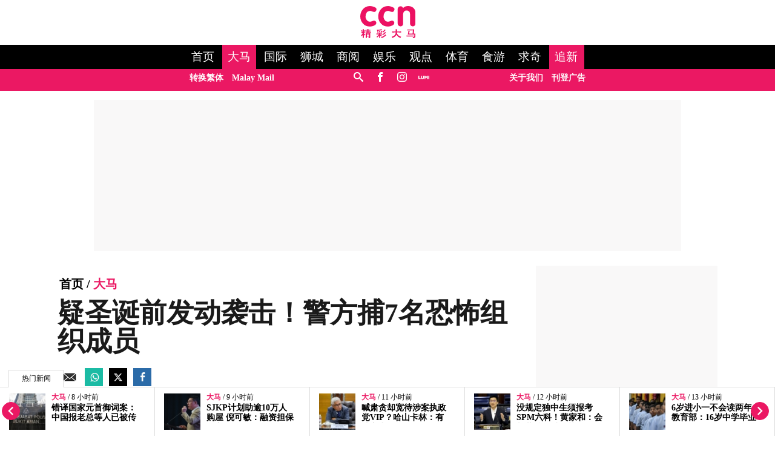

--- FILE ---
content_type: text/html; charset=utf-8
request_url: https://www.google.com/recaptcha/api2/aframe
body_size: 268
content:
<!DOCTYPE HTML><html><head><meta http-equiv="content-type" content="text/html; charset=UTF-8"></head><body><script nonce="kM5SfCFHTjhUpsQE2ctV2A">/** Anti-fraud and anti-abuse applications only. See google.com/recaptcha */ try{var clients={'sodar':'https://pagead2.googlesyndication.com/pagead/sodar?'};window.addEventListener("message",function(a){try{if(a.source===window.parent){var b=JSON.parse(a.data);var c=clients[b['id']];if(c){var d=document.createElement('img');d.src=c+b['params']+'&rc='+(localStorage.getItem("rc::a")?sessionStorage.getItem("rc::b"):"");window.document.body.appendChild(d);sessionStorage.setItem("rc::e",parseInt(sessionStorage.getItem("rc::e")||0)+1);localStorage.setItem("rc::h",'1769018953487');}}}catch(b){}});window.parent.postMessage("_grecaptcha_ready", "*");}catch(b){}</script></body></html>

--- FILE ---
content_type: application/javascript; charset=utf-8
request_url: https://fundingchoicesmessages.google.com/f/AGSKWxXcXlRHuyygm2R-yloNIjYR07kt1zXIzadY5FKcikLUZVTLuTunmkocaHCK-WQlvYKXbbyID4v9r3zDS59_2Pzz8-mQNxGor5XKacnOODKjGFSeXosnRboybolDNe5-G2tDbRFlLq_HzsQFIhFdIEYXVQGz3GV6jnKHZt5A9Oyv1EAw5FuAfscZlb3B/_/ads.jsp/peeltr./css/ads./purch-ad-/modalad.
body_size: -1287
content:
window['f813453a-648e-4236-91cc-4dde2714f029'] = true;

--- FILE ---
content_type: image/svg+xml
request_url: https://www.cincainews.com/theme_cincainews/images/logo.svg
body_size: 2466
content:
<svg xmlns="http://www.w3.org/2000/svg" viewBox="0 0 529.35 309.07"><defs><style>.cls-1{fill:#ec1162;}</style></defs><title>Asset 1</title><g id="Layer_2" data-name="Layer 2"><g id="Layer_1-2" data-name="Layer 1"><path class="cls-1" d="M155.9,32.29a35.33,35.33,0,0,1-9,19.14c-3.41,3.6-7.39,5.69-12.35,5.69a26.14,26.14,0,0,1-4.32-.36A27.7,27.7,0,0,1,126,55.7q-2.49-.72-5.17-1.6c-1.77-.58-3.49-1.24-5.14-2q-5-1.77-10.3-3.37A39.41,39.41,0,0,0,94,47.18c-14.43,0-25.36,5.39-32.46,16.15a64.16,64.16,0,0,0-10.83,36v2.84c0,12.3,4.91,23.48,12.25,33.51s17.7,15.09,30.95,15.09a34.39,34.39,0,0,0,6.79-.71,40.91,40.91,0,0,0,7.11-2.14,17.57,17.57,0,0,0,3.92-1.06q1.77-.71,3.9-1.41c3.55-1.43,6.79-2.67,9.76-3.73a21.81,21.81,0,0,1,6.56-1.6,20.93,20.93,0,0,1,15.61,6.56,21.87,21.87,0,0,1,6.39,15.8q0,12.41-11,19.86a80,80,0,0,1-24.12,11,106.29,106.29,0,0,1-15.09,3,104.12,104.12,0,0,1-12.24.89q-41.15,0-66.33-29.09T0,99.33q0-39,25.54-69t66-30a117.36,117.36,0,0,1,12.07.71,100.59,100.59,0,0,1,13.83,2.48c9.23,1.9,18.59,5.14,26.16,9.75C158.14,22.17,155.9,32.29,155.9,32.29Z"/><path class="cls-1" d="M328.2,32.29a35.33,35.33,0,0,1-9,19.14c-3.41,3.6-7.39,5.69-12.35,5.69a26.14,26.14,0,0,1-4.32-.36,27.7,27.7,0,0,1-4.29-1.06q-2.49-.72-5.17-1.6c-1.77-.58-3.49-1.24-5.14-2q-5-1.77-10.3-3.37a39.41,39.41,0,0,0-11.35-1.6c-14.43,0-25.36,5.39-32.46,16.15a64.16,64.16,0,0,0-10.83,36v2.84c0,12.3,4.91,23.48,12.25,33.51s17.7,15.09,30.95,15.09a34.39,34.39,0,0,0,6.79-.71,40.91,40.91,0,0,0,7.11-2.14,17.57,17.57,0,0,0,3.92-1.06q1.77-.71,3.9-1.41c3.55-1.43,6.79-2.67,9.76-3.73a21.81,21.81,0,0,1,6.56-1.6,20.93,20.93,0,0,1,15.61,6.56,21.87,21.87,0,0,1,6.39,15.8q0,12.41-11,19.86a79.92,79.92,0,0,1-24.12,11,106.29,106.29,0,0,1-15.09,3,104.12,104.12,0,0,1-12.24.89q-41.15,0-66.33-29.09T172.3,99.33q0-39,25.54-69t66-30a117.36,117.36,0,0,1,12.07.71,100.59,100.59,0,0,1,13.83,2.48c9.23,1.9,18.59,5.14,26.16,9.75C330.44,22.17,328.2,32.29,328.2,32.29Z"/><path class="cls-1" d="M358.42,166.68V30.21c0-8.3,3.68-15,8.53-20.25a25.26,25.26,0,0,1,18.91-7.83c6.6,0,12.24,1.66,16.27,5a21.76,21.76,0,0,1,7.6,13.84A47.5,47.5,0,0,1,429.14,5.32Q441,0,459.15,0c20.11,0,36.93,6,50.18,18.13s20,29,20,50.81v97.74c0,8.77-2.51,15.7-7.23,20.79s-10.95,7.63-18.52,7.63c-7.33,0-14.07-2.52-18.91-7.63a28.68,28.68,0,0,1-7.93-20.39V77.69c0-11.58-2.62-20.27-9.13-26.08a33.51,33.51,0,0,0-23.28-8.69c-10.41,0-18.81,3.38-24.48,10.12a37.71,37.71,0,0,0-8.86,25v88.68c0,8.76-1.86,15.66-6.59,20.74s-10.63,7.63-18.19,7.63c-7.34,0-14.56-2.54-19.4-7.63A29.13,29.13,0,0,1,358.42,167Z"/><path class="cls-1" d="M9.15,234.15l8.78-2.78,5.84,13.88L15,249.41Q12.06,241.07,9.15,234.15Zm15.33,18.73v22.2c0,6.48-7.42,12.27-12.78,17.35-1-3.69-1.63-7.4-3.1-11.1A46.46,46.46,0,0,0,16.17,273C18.37,270.23,24.48,263.52,24.48,252.88Zm-13.15-2.77c0,.46,8,.69,16.07.69s16.8-.23,16.8-.69v10.4c0-.45-8.76-.69-16.8-.69s-16.07.24-16.07.69Zm24.12-26.38c-.48,5.56-.72,18.66-.72,41.09s.24,35.2.72,41.77H23.77c.48-6.57.73-19.34.73-41.77s-.25-36.21-.73-42.22Zm-2.92,46.5,8-5.55,9.5,12.48-7.32,6.95A88.51,88.51,0,0,0,32.53,270.23ZM42,230.68l8.77,4.85a96.48,96.48,0,0,1-8,13.88l-8-4.85A95,95,0,0,0,42,230.68Zm8.74,20.81c6.58.46,15.1.7,26.3.7s19.73-.24,26.3-.7v9c-6.57-.45-15.1-.69-26.3-.69s-19.72.24-26.3.69Zm0-23.59c6.58.46,11.32.69,23,.69s23-.23,23-.69v9c0-.46-11.33-.69-23-.69s-16.44.23-23,.69Zm0,11.8c6.58.47,13.51.7,23,.7s16.43-.23,23-.7v9c-6.58-.46-13.52-.7-23-.7s-16.44.24-23,.7Zm1.49,66.89c.48-6.57.72-12.75.72-22s-.24-16.44-.72-22.45c6.33.46,13.63.91,21.91.91s15.59-.11,21.92-.57c-.49,6-.73,19.71-.73,41a7.35,7.35,0,0,1-2.2,3.15,10.81,10.81,0,0,1-3.1,1.23,74.73,74.73,0,0,1-8.57,1.21,68.46,68.46,0,0,0-3.67-10.4c3.41,0,4.38-.11,5.11-.33s.72-.83.72-1.74V267.14H63.93v39.45Zm5.09-32.87H90.22v6.57H57.35Zm0,13.15H90.22v6.57H57.35ZM77.82,254H68.33c0-13.15-.25-27.85-.73-32.48l11,.29C78.06,226,77.82,240.85,77.82,254Z"/><path class="cls-1" d="M178.12,273.72h3.77V282c0,3.25-4.21,6.25-6.64,9s-7,6.93-14.27,12.49c-1.46-3.71-2.51-6.94-3.48-9.72,5.84-4.63,10.3-7.62,13.23-11.09S176.16,273.72,178.12,273.72Zm26.3-50.67,5.84,9.71q-8.76,1.38-18.63,2.77T162.05,239q-1.47-4.84-3.65-11.1a112.83,112.83,0,0,0,19.72-.35A247.34,247.34,0,0,0,204.42,223.05ZM155.6,264c6.57.47,16.06.7,26.29.7s19.72-.23,26.3-.7v9.71c-6.58-.45-16.07-.69-26.3-.69s-19.72.24-26.29.69Zm5.72-20.13,9.49-2.76L175.93,255l-9.5,4.17C165,254.05,163.26,249,161.32,243.85Zm17.53-2.76,9.49-2.09,2.92,13.19-9.49,2.07A93.29,93.29,0,0,0,178.85,241.09Zm12.41,40.73c0,10.87.25,18.2.73,24.77H180.31c.49-6.57.73-13.9.73-24.77s-.24-19-.73-25.06l11.68.56C191.51,262.87,191.26,271,191.26,281.82Zm-2.92-.49,7.32-5.54,11.67,11.09-6.57,8.32q-3.64-4.84-5.84-7.28T188.34,281.33Zm11.69-43,10.23,4.15q-2.92,7.65-6.58,16L193.46,255A78.53,78.53,0,0,0,200,238.31Zm-1.46,61.06a100.16,100.16,0,0,0,11.33-3.81,80.57,80.57,0,0,0,7.67-3.82c2.42-1.39,5.72-3.59,9.86-6.59A137.76,137.76,0,0,0,241,273.69l7.66,8.68q-8,6.25-11.69,9a86.54,86.54,0,0,1-7.66,5.21q-4,2.41-8.78,5.2a144.73,144.73,0,0,1-14.24,6.93A118.21,118.21,0,0,0,198.57,299.37Zm40.18-50.65,8,8.32q-8.76,7.65-14.25,12.15t-15.71,11.45a27.83,27.83,0,0,0-7.3-8.34,89.12,89.12,0,0,0,9.14-4.85,58.11,58.11,0,0,0,5.84-4.17c1.7-1.37,3.41-2.89,5.11-4.5S234.37,253.8,238.75,248.72Zm-4.38-23.6,9.5,6.25c-3.9,4.16-6.83,7.18-8.77,9l-6.21,5.89L219,255.65q-4.38-4.16-8.77-7.63,7.31-4.86,10.22-7.28a55.28,55.28,0,0,0,5.49-5.21Q228.52,232.76,234.37,225.12Z"/><path class="cls-1" d="M356.9,271.78a49.25,49.25,0,0,0,7.14,8.68,55.23,55.23,0,0,0,9.67,7.64q5.3,3.3,17.71,7.1a143.66,143.66,0,0,0-6.21,13.19q-15.33-7.63-20.44-11.45a58,58,0,0,1-9.33-8.67,101.36,101.36,0,0,1-8.94-12.48,52.58,52.58,0,0,1-6.76,11.09,46.66,46.66,0,0,1-7.85,7.46,81.59,81.59,0,0,1-10.59,6.6q-6.23,3.29-13.52,6.76-2.2-4.17-6.94-11.8a95.54,95.54,0,0,0,13.88-4.85,46.75,46.75,0,0,0,10.6-6.41,44.16,44.16,0,0,0,7.3-7.65,30.73,30.73,0,0,0,4.38-8.33,36.46,36.46,0,0,0,1.83-8.67q.36-4.33.36-36.94l13.88,1.38A137.24,137.24,0,0,0,351.61,246c0,8.31.12,13.06.37,14.21a42.5,42.5,0,0,0,1.28,4.52A33.92,33.92,0,0,0,356.9,271.78Zm-7.6-27.22c22.16,0,36.17-.23,42.74-.71V255c-6.57-.46-20.58-.7-42.74-.7s-42.73.24-42.73.7V243.85C306.57,244.33,327.14,244.56,349.3,244.56Z"/><path class="cls-1" d="M477.14,293.13c-15.84,0-26.3.22-32.87.69V283.41c6.57.47,17.16.7,33.22.7s25.95-.23,32.52-.7v10.41C503.44,293.35,493,293.13,477.14,293.13Zm-26.3-57.6V225.12c6.58.47,17.21.7,33,.7s26.81-.73,33.14-1.2c-.5,4.63-1.8,16.23-3.75,42.52H501.59l3.11-32.8C475,234.34,457.42,235.07,450.84,235.53Zm4,39.55q2.91-10.4,4-16.3t3.29-20.47l11,1.39q-2.93,13.19-5.11,25.67,51.86,0,61.37-.69,0,12.48-.37,17.69t-.72,8c-.26,1.86-.5,3.35-.74,4.5a30.45,30.45,0,0,1-1.09,3.83,15.57,15.57,0,0,1-1.83,3.65,12,12,0,0,1-2.19,2.42,15.8,15.8,0,0,1-4.39,1.91,41.36,41.36,0,0,1-5.47,1.39,47.77,47.77,0,0,1-6.58.34A105.67,105.67,0,0,0,503.05,298a53.28,53.28,0,0,0,8-.34,8.45,8.45,0,0,0,2.92-1.39,9.26,9.26,0,0,0,2.2-2.08,7.7,7.7,0,0,0,1.09-2.43,36.25,36.25,0,0,0,.73-4.51c.25-2.08.36-6.36.36-12.84Q465.05,274.39,454.84,275.08Z"/></g></g></svg>